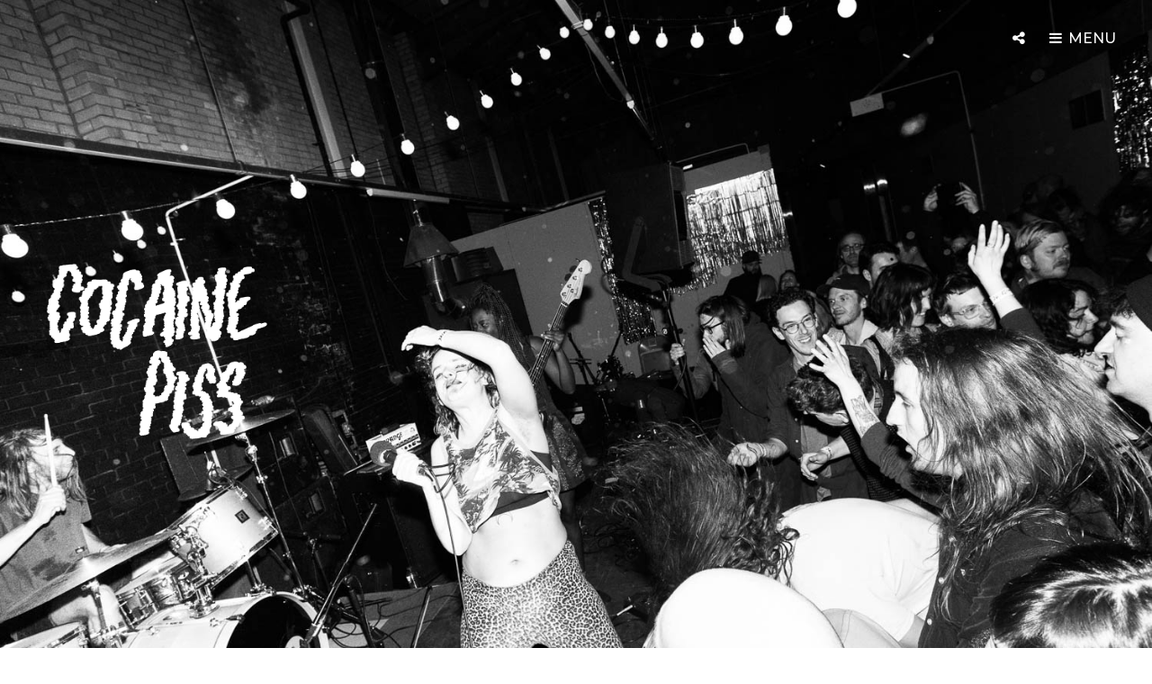

--- FILE ---
content_type: text/html; charset=UTF-8
request_url: https://cocainepiss.com/
body_size: 8457
content:
<!doctype html>
<html lang="fr-FR">
<head>
	<meta charset="UTF-8">
	<meta name="viewport" content="width=device-width, initial-scale=1">
	<link rel="profile" href="http://gmpg.org/xfn/11">
	<script>(function(html){html.className = html.className.replace(/\bno-js\b/,'js')})(document.documentElement);</script>
<title>Cocaine Piss &#8211; official website &#8211; music, videos, tour and newsletter</title>
<meta name='robots' content='max-image-preview:large' />
<link rel='dns-prefetch' href='//fonts.googleapis.com' />
<link rel='dns-prefetch' href='//s.w.org' />
<link rel="alternate" type="application/rss+xml" title="Cocaine Piss &raquo; Flux" href="https://cocainepiss.com/feed/" />
<link rel="alternate" type="application/rss+xml" title="Cocaine Piss &raquo; Flux des commentaires" href="https://cocainepiss.com/comments/feed/" />
<link rel="alternate" type="application/rss+xml" title="Cocaine Piss &raquo; index Flux des commentaires" href="https://cocainepiss.com/page-d-exemple/feed/" />
		<script type="text/javascript">
			window._wpemojiSettings = {"baseUrl":"https:\/\/s.w.org\/images\/core\/emoji\/13.1.0\/72x72\/","ext":".png","svgUrl":"https:\/\/s.w.org\/images\/core\/emoji\/13.1.0\/svg\/","svgExt":".svg","source":{"concatemoji":"https:\/\/cocainepiss.com\/wp-includes\/js\/wp-emoji-release.min.js?ver=5.8.12"}};
			!function(e,a,t){var n,r,o,i=a.createElement("canvas"),p=i.getContext&&i.getContext("2d");function s(e,t){var a=String.fromCharCode;p.clearRect(0,0,i.width,i.height),p.fillText(a.apply(this,e),0,0);e=i.toDataURL();return p.clearRect(0,0,i.width,i.height),p.fillText(a.apply(this,t),0,0),e===i.toDataURL()}function c(e){var t=a.createElement("script");t.src=e,t.defer=t.type="text/javascript",a.getElementsByTagName("head")[0].appendChild(t)}for(o=Array("flag","emoji"),t.supports={everything:!0,everythingExceptFlag:!0},r=0;r<o.length;r++)t.supports[o[r]]=function(e){if(!p||!p.fillText)return!1;switch(p.textBaseline="top",p.font="600 32px Arial",e){case"flag":return s([127987,65039,8205,9895,65039],[127987,65039,8203,9895,65039])?!1:!s([55356,56826,55356,56819],[55356,56826,8203,55356,56819])&&!s([55356,57332,56128,56423,56128,56418,56128,56421,56128,56430,56128,56423,56128,56447],[55356,57332,8203,56128,56423,8203,56128,56418,8203,56128,56421,8203,56128,56430,8203,56128,56423,8203,56128,56447]);case"emoji":return!s([10084,65039,8205,55357,56613],[10084,65039,8203,55357,56613])}return!1}(o[r]),t.supports.everything=t.supports.everything&&t.supports[o[r]],"flag"!==o[r]&&(t.supports.everythingExceptFlag=t.supports.everythingExceptFlag&&t.supports[o[r]]);t.supports.everythingExceptFlag=t.supports.everythingExceptFlag&&!t.supports.flag,t.DOMReady=!1,t.readyCallback=function(){t.DOMReady=!0},t.supports.everything||(n=function(){t.readyCallback()},a.addEventListener?(a.addEventListener("DOMContentLoaded",n,!1),e.addEventListener("load",n,!1)):(e.attachEvent("onload",n),a.attachEvent("onreadystatechange",function(){"complete"===a.readyState&&t.readyCallback()})),(n=t.source||{}).concatemoji?c(n.concatemoji):n.wpemoji&&n.twemoji&&(c(n.twemoji),c(n.wpemoji)))}(window,document,window._wpemojiSettings);
		</script>
		<style type="text/css">
img.wp-smiley,
img.emoji {
	display: inline !important;
	border: none !important;
	box-shadow: none !important;
	height: 1em !important;
	width: 1em !important;
	margin: 0 .07em !important;
	vertical-align: -0.1em !important;
	background: none !important;
	padding: 0 !important;
}
</style>
	<link rel='stylesheet' id='scap.flashblock-css'  href='https://cocainepiss.com/wp-content/plugins/compact-wp-audio-player/css/flashblock.css?ver=5.8.12' type='text/css' media='all' />
<link rel='stylesheet' id='scap.player-css'  href='https://cocainepiss.com/wp-content/plugins/compact-wp-audio-player/css/player.css?ver=5.8.12' type='text/css' media='all' />
<link rel='stylesheet' id='wp-block-library-css'  href='https://cocainepiss.com/wp-includes/css/dist/block-library/style.min.css?ver=5.8.12' type='text/css' media='all' />
<style id='wp-block-library-theme-inline-css' type='text/css'>
#start-resizable-editor-section{display:none}.wp-block-audio figcaption{color:#555;font-size:13px;text-align:center}.is-dark-theme .wp-block-audio figcaption{color:hsla(0,0%,100%,.65)}.wp-block-code{font-family:Menlo,Consolas,monaco,monospace;color:#1e1e1e;padding:.8em 1em;border:1px solid #ddd;border-radius:4px}.wp-block-embed figcaption{color:#555;font-size:13px;text-align:center}.is-dark-theme .wp-block-embed figcaption{color:hsla(0,0%,100%,.65)}.blocks-gallery-caption{color:#555;font-size:13px;text-align:center}.is-dark-theme .blocks-gallery-caption{color:hsla(0,0%,100%,.65)}.wp-block-image figcaption{color:#555;font-size:13px;text-align:center}.is-dark-theme .wp-block-image figcaption{color:hsla(0,0%,100%,.65)}.wp-block-pullquote{border-top:4px solid;border-bottom:4px solid;margin-bottom:1.75em;color:currentColor}.wp-block-pullquote__citation,.wp-block-pullquote cite,.wp-block-pullquote footer{color:currentColor;text-transform:uppercase;font-size:.8125em;font-style:normal}.wp-block-quote{border-left:.25em solid;margin:0 0 1.75em;padding-left:1em}.wp-block-quote cite,.wp-block-quote footer{color:currentColor;font-size:.8125em;position:relative;font-style:normal}.wp-block-quote.has-text-align-right{border-left:none;border-right:.25em solid;padding-left:0;padding-right:1em}.wp-block-quote.has-text-align-center{border:none;padding-left:0}.wp-block-quote.is-large,.wp-block-quote.is-style-large{border:none}.wp-block-search .wp-block-search__label{font-weight:700}.wp-block-group.has-background{padding:1.25em 2.375em;margin-top:0;margin-bottom:0}.wp-block-separator{border:none;border-bottom:2px solid;margin-left:auto;margin-right:auto;opacity:.4}.wp-block-separator:not(.is-style-wide):not(.is-style-dots){width:100px}.wp-block-separator.has-background:not(.is-style-dots){border-bottom:none;height:1px}.wp-block-separator.has-background:not(.is-style-wide):not(.is-style-dots){height:2px}.wp-block-table thead{border-bottom:3px solid}.wp-block-table tfoot{border-top:3px solid}.wp-block-table td,.wp-block-table th{padding:.5em;border:1px solid;word-break:normal}.wp-block-table figcaption{color:#555;font-size:13px;text-align:center}.is-dark-theme .wp-block-table figcaption{color:hsla(0,0%,100%,.65)}.wp-block-video figcaption{color:#555;font-size:13px;text-align:center}.is-dark-theme .wp-block-video figcaption{color:hsla(0,0%,100%,.65)}.wp-block-template-part.has-background{padding:1.25em 2.375em;margin-top:0;margin-bottom:0}#end-resizable-editor-section{display:none}
</style>
<link rel='stylesheet' id='abletone-fonts-css'  href='https://fonts.googleapis.com/css?family=Montserrat:300,400,500,600,700,400italic,700italic' type='text/css' media='all' />
<link rel='stylesheet' id='abletone-style-css'  href='https://cocainepiss.com/wp-content/themes/abletone/style.css?ver=20220120-171526' type='text/css' media='all' />
<link rel='stylesheet' id='abletone-block-style-css'  href='https://cocainepiss.com/wp-content/themes/abletone/assets/css/blocks.css?ver=1.0' type='text/css' media='all' />
<link rel='stylesheet' id='font-awesome-css'  href='https://cocainepiss.com/wp-content/themes/abletone/assets/css/font-awesome/css/font-awesome.css?ver=4.7.0' type='text/css' media='all' />
<script type='text/javascript' src='https://cocainepiss.com/wp-content/plugins/compact-wp-audio-player/js/soundmanager2-nodebug-jsmin.js?ver=5.8.12' id='scap.soundmanager2-js'></script>
<!--[if lt IE 9]>
<script type='text/javascript' src='https://cocainepiss.com/wp-content/themes/abletoneassets/js/html5.min.js?ver=3.7.3' id='abletone-html5-js'></script>
<![endif]-->
<script type='text/javascript' src='https://cocainepiss.com/wp-includes/js/jquery/jquery.min.js?ver=3.6.0' id='jquery-core-js'></script>
<script type='text/javascript' src='https://cocainepiss.com/wp-includes/js/jquery/jquery-migrate.min.js?ver=3.3.2' id='jquery-migrate-js'></script>
<link rel="https://api.w.org/" href="https://cocainepiss.com/wp-json/" /><link rel="alternate" type="application/json" href="https://cocainepiss.com/wp-json/wp/v2/pages/2" /><link rel="EditURI" type="application/rsd+xml" title="RSD" href="https://cocainepiss.com/xmlrpc.php?rsd" />
<link rel="wlwmanifest" type="application/wlwmanifest+xml" href="https://cocainepiss.com/wp-includes/wlwmanifest.xml" /> 
<meta name="generator" content="WordPress 5.8.12" />
<link rel="canonical" href="https://cocainepiss.com/" />
<link rel='shortlink' href='https://cocainepiss.com/' />
<link rel="alternate" type="application/json+oembed" href="https://cocainepiss.com/wp-json/oembed/1.0/embed?url=https%3A%2F%2Fcocainepiss.com%2F" />
<link rel="alternate" type="text/xml+oembed" href="https://cocainepiss.com/wp-json/oembed/1.0/embed?url=https%3A%2F%2Fcocainepiss.com%2F&#038;format=xml" />
<link rel="pingback" href="https://cocainepiss.com/xmlrpc.php">	        <style type="text/css" rel="header-image">
	            .custom-header .wrapper:before {
	                background-image: url( https://cocainepiss.com/wp-content/uploads/2022/09/CocainePiss_COPYRIGHT-Tom_COPYRIGHT_Tom-Roelofs_20190505232202_IMG_5444.jpg);
					background-position: center top;
					background-repeat: no-repeat;
					background-size: cover;
	            }
	        </style>
	    		<style type="text/css">
					.site-title a,
			.site-description {
				position: absolute;
				clip: rect(1px, 1px, 1px, 1px);
			}
				</style>
		<style type="text/css" id="custom-background-css">
body.custom-background { background-color: #ffffff; }
</style>
	<link rel="icon" href="https://cocainepiss.com/wp-content/uploads/2022/01/cropped-Untitled1569173-32x32.png" sizes="32x32" />
<link rel="icon" href="https://cocainepiss.com/wp-content/uploads/2022/01/cropped-Untitled1569173-192x192.png" sizes="192x192" />
<link rel="apple-touch-icon" href="https://cocainepiss.com/wp-content/uploads/2022/01/cropped-Untitled1569173-180x180.png" />
<meta name="msapplication-TileImage" content="https://cocainepiss.com/wp-content/uploads/2022/01/cropped-Untitled1569173-270x270.png" />
		<style type="text/css" id="wp-custom-css">
			.menu-label:hover, .navigation-classic button.menu-toggle:hover , .menu-toggle:hover .menu-toggle search-toggle {
    color: white !important;
	
}

.menu-label , .navigation-classic button.menu-toggle, .menu-toggle {
   
	color: white !important;

}
.entry-meta {display:none}

#primary-search-wrapper {display:none}

/*.mobile-social-search{display:none} */

.search-container{display:none} 


.lecteur2 {
position:fixed;
top:60px;
left:30px;
	z-index:200
}
.site-header-logo img
{
pointer-events: none;}

.site-content > .wrapper {
     padding:  0; 
}

.entry-content ul li {
	list-style-type: none;
text-align: center
}

@media only screen and (min-width: 85.375em)
.archive:not(.woocommerce) .site-content > .wrapper, .home .site-content > .wrapper, .blog .site-content > .wrapper {
    padding: 0px 0 0 0; !important
}

@media only screen and (min-width: 64em)
.archive:not(.woocommerce) .site-content > .wrapper, .home .site-content > .wrapper, .blog .site-content > .wrapper {
    padding: 0px 0 0 0;!important
}

h2
{
	padding-top:10px;
}


.entry-header {
	display:none
}

}
.feature-slider-wrapper .entry-container .entry-title, .feature-slider-wrapper .entry-container .entry-title span, .feature-slider-wrapper .entry-container .entry-summary p, .feature-slider-wrapper .entry-container .entry-content p, .custom-header-content .site-header-text, .custom-header-content .site-header-text .entry-meta a, .custom-header-content-wrapper .section-title, .abletone-mejs-container.mejs-container button, .wp-playlist-current-item, .mejs-time, .navigation-classic .main-navigation .nav-menu > li > a, .navigation-classic button.menu-toggle, #site-header-cart-wrapper a.cart-contents, .menu-toggle, .menu-label, .section .owl-carousel .owl-nav button.owl-next, .section .owl-carousel .owl-nav button.owl-prev {
    color: white !important;
}

.has-header-image #site-header-cart-wrapper a.cart-contents:hover, .has-header-image #site-header-cart-wrapper a.cart-contents:focus, #site-header-cart-wrapper a.cart-contents:hover, #site-header-cart-wrapper a.cart-contents:focus, button.menu-toggle:hover, button.menu-toggle:focus {
    color: white !important;
}

.menu-toggle:hover .menu-label, .menu-toggle:focus .menu-label, .menu-toggle:hover:before, .menu-toggle:focus:before {
    color: white !important;
}


.site-header-logo  {
	max-width : 250px !important;
	
}

#iFrameResizer0 {

	
}


#newsletter {

font-family: montserrat! important ;
}

		</style>
		</head>

<body class="home page-template-default page page-id-2 custom-background wp-embed-responsive page-template-front-page fluid-layout navigation-default no-sidebar content-width-layout excerpt header-media-fluid has-header-media absolute-header has-header-image color-scheme-default">


<div id="page" class="site">
	<a class="skip-link screen-reader-text" href="#content">Skip to content</a>

	<header id="masthead" class="site-header">
		<div class="site-header-main">
			<div class="wrapper">
				
<div class="site-branding">
	
	<div class="site-identity">
					<p class="site-title"><a href="https://cocainepiss.com/" rel="home">Cocaine Piss</a></p>
					<p class="site-description">official website &#8211; music, videos, tour and newsletter</p>
			</div><!-- .site-branding-text-->
</div><!-- .site-branding -->

				
<div id="site-header-menu" class="site-header-menu">
	<div id="primary-search-wrapper" class="menu-wrapper">
		<div class="menu-toggle-wrapper">
			<button id="social-search-toggle" class="menu-toggle search-toggle">
				<span class="menu-label screen-reader-text">Search</span>
			</button>
		</div><!-- .menu-toggle-wrapper -->

		<div class="menu-inside-wrapper">
			<div class="search-container">
				
<form role="search" method="get" class="search-form" action="https://cocainepiss.com/">
	<label for="search-form-69673e4dea0f2">
		<span class="screen-reader-text">Search for:</span>
		<input type="search" id="search-form-69673e4dea0f2" class="search-field" placeholder="" value="" name="s" />
	</label>
	<button type="submit" class="search-submit"><span class="screen-reader-text">Search</span></button>
</form>
			</div>
		</div><!-- .menu-inside-wrapper -->
	</div><!-- #social-search-wrapper.menu-wrapper -->

		<div id="social-menu-wrapper" class="menu-wrapper">
		<div class="menu-toggle-wrapper">
			<button id="share-toggle" class=" menu-toggle toggle-top share-toggle"><span class="share-label screen-reader-text">Social Menu</span></button>
		</div><!-- .menu-toggle-wrapper -->

		<div class="menu-inside-wrapper">
				<nav class="social-navigation" role="navigation" aria-label="Social Menu">
		<div class="menu-social-container"><ul id="menu-social" class="social-links-menu"><li id="menu-item-72" class="menu-item menu-item-type-custom menu-item-object-custom menu-item-72"><a target="_blank" rel="noopener" href="https://www.instagram.com/cokepiss4000"><span class="screen-reader-text">instagram</a></li>
<li id="menu-item-132" class="menu-item menu-item-type-custom menu-item-object-custom menu-item-132"><a target="_blank" rel="noopener" href="https://www.facebook.com/cokepiss"><span class="screen-reader-text">facebook</a></li>
<li id="menu-item-73" class="menu-item menu-item-type-custom menu-item-object-custom menu-item-73"><a target="_blank" rel="noopener" href="https://cocainepiss.bandcamp.com/"><span class="screen-reader-text">bandcamp</a></li>
<li id="menu-item-134" class="menu-item menu-item-type-custom menu-item-object-custom menu-item-134"><a target="_blank" rel="noopener" href="https://open.spotify.com/artist/1QD8XaLDuEgLV7vLMbrC4E"><span class="screen-reader-text">spotify</a></li>
<li id="menu-item-133" class="menu-item menu-item-type-custom menu-item-object-custom menu-item-133"><a target="_blank" rel="noopener" href="https://www.youtube.com/c/CocainePiss"><span class="screen-reader-text">youtube</a></li>
</ul></div>	</nav><!-- .social-navigation -->
		</div><!-- .menu-inside-wrapper -->
	</div><!-- .menu-wrapper -->
	
	<div id="primary-menu-wrapper" class="menu-wrapper">
		<div class="menu-toggle-wrapper">
			<button id="menu-toggle" class="menu-toggle" aria-controls="top-menu" aria-expanded="false"><span class="menu-label">Menu</span></button>
		</div><!-- .menu-toggle-wrapper -->

		<div class="menu-inside-wrapper">
			
				<nav id="site-navigation" class="main-navigation" role="navigation" aria-label="Primary Menu">
					<ul id="primary-menu" class="menu nav-menu"><li id="menu-item-165" class="menu-item menu-item-type-custom menu-item-object-custom menu-item-165"><a href="#tour">Tour</a></li>
<li id="menu-item-255" class="menu-item menu-item-type-custom menu-item-object-custom menu-item-255"><a href="#contact">Contact</a></li>
<li id="menu-item-138" class="menu-item menu-item-type-custom menu-item-object-custom menu-item-138"><a target="_blank" rel="noopener" href="https://cocainepiss.bandcamp.com/merch">Shop</a></li>
</ul>
			
				</nav><!-- .main-navigation -->

			<div class="mobile-social-search">

				<div class="search-container">
					
<form role="search" method="get" class="search-form" action="https://cocainepiss.com/">
	<label for="search-form-69673e4deb963">
		<span class="screen-reader-text">Search for:</span>
		<input type="search" id="search-form-69673e4deb963" class="search-field" placeholder="" value="" name="s" />
	</label>
	<button type="submit" class="search-submit"><span class="screen-reader-text">Search</span></button>
</form>
				</div>
	
									<div id="header-menu-social" class="menu-social">	<nav class="social-navigation" role="navigation" aria-label="Social Menu">
		<div class="menu-social-container"><ul id="menu-social-1" class="social-links-menu"><li class="menu-item menu-item-type-custom menu-item-object-custom menu-item-72"><a target="_blank" rel="noopener" href="https://www.instagram.com/cokepiss4000"><span class="screen-reader-text">instagram</a></li>
<li class="menu-item menu-item-type-custom menu-item-object-custom menu-item-132"><a target="_blank" rel="noopener" href="https://www.facebook.com/cokepiss"><span class="screen-reader-text">facebook</a></li>
<li class="menu-item menu-item-type-custom menu-item-object-custom menu-item-73"><a target="_blank" rel="noopener" href="https://cocainepiss.bandcamp.com/"><span class="screen-reader-text">bandcamp</a></li>
<li class="menu-item menu-item-type-custom menu-item-object-custom menu-item-134"><a target="_blank" rel="noopener" href="https://open.spotify.com/artist/1QD8XaLDuEgLV7vLMbrC4E"><span class="screen-reader-text">spotify</a></li>
<li class="menu-item menu-item-type-custom menu-item-object-custom menu-item-133"><a target="_blank" rel="noopener" href="https://www.youtube.com/c/CocainePiss"><span class="screen-reader-text">youtube</a></li>
</ul></div>	</nav><!-- .social-navigation -->
					</div>
				
			</div><!-- .mobile-social-search -->
		</div><!-- .menu-inside-wrapper -->
	</div><!-- #primary-menu-wrapper.menu-wrapper -->	
</div><!-- .site-header-menu -->
			</div><!-- .wrapper -->
		</div><!-- .site-header-main -->
	</header><!-- #masthead -->

	
<div class="custom-header header-media">
	<div class="wrapper">
				<div class="custom-header-media">
			<div id="wp-custom-header" class="wp-custom-header"><img src="https://cocainepiss.com/wp-content/uploads/2022/09/CocainePiss_COPYRIGHT-Tom_COPYRIGHT_Tom-Roelofs_20190505232202_IMG_5444.jpg"/></div>	
					<div class="custom-header-content sections header-media-section content-align-left text-align-left">
			<div class="custom-header-content-wrapper">
									<div class="site-header-logo">
						<img src="https://cocainepiss.com/wp-content/uploads/2022/01/logo-blanc.png" title="https://cocainepiss.com/" />
					</div><!-- .site-header-logo -->
				
				
				<div class="site-header-text"><p></p></div>
				
												</div><!-- .custom-header-content-wrapper -->
		</div><!-- .custom-header-content -->
				</div>
			</div><!-- .wrapper -->
	<div class="custom-header-overlay"></div><!-- .custom-header-overlay -->
</div><!-- .custom-header -->




	
	<div id="content" class="site-content">
		<div class="wrapper">

	<div id="primary" class="content-area">
		<main id="main" class="site-main">
			<div class="singular-content-wrap">
				
<article id="post-2" class="post-2 page type-page status-publish hentry">
			<header class="entry-header">
			<h1 class="entry-title section-title">index</h1>		</header><!-- .entry-header -->
		<!-- Page/Post Single Image Disabled or No Image set in Post Thumbnail -->
	<div class="entry-content">

		
<h2 class="has-text-align-center" id="tour">2013 &#8211; 2022</h2>



<h2 class="has-text-align-center" id="contact">CONTACT</h2>



<ul id="newsletter"><li>info@cocainepiss.com</li></ul>



<p></p>
	</div><!-- .entry-content -->

	</article><!-- #post-2 -->
			</div>	<!-- .singular-content-wrap -->
		</main><!-- #main -->
	</div><!-- #primary -->

		</div><!-- .wrapper -->
	</div><!-- #content -->

	

	<footer id="colophon" class="site-footer">
		
		

<aside class="widget-area footer-widget-area one" role="complementary">
	<div class="wrapper">
					<div class="widget-column footer-widget-1">
				<section id="block-3" class="widget widget_block"><div class="widget-wrap">
<ul class="wp-block-social-links aligncenter has-normal-icon-size is-style-logos-only"><li class="wp-social-link wp-social-link-instagram wp-block-social-link"><a href="https://www.instagram.com/cokepiss4000" aria-label="Instagram : https://www.instagram.com/cokepiss4000" rel="noopener nofollow" target="_blank" class="wp-block-social-link-anchor"> <svg width="24" height="24" viewBox="0 0 24 24" version="1.1" xmlns="http://www.w3.org/2000/svg" role="img" aria-hidden="true" focusable="false"><path d="M12,4.622c2.403,0,2.688,0.009,3.637,0.052c0.877,0.04,1.354,0.187,1.671,0.31c0.42,0.163,0.72,0.358,1.035,0.673 c0.315,0.315,0.51,0.615,0.673,1.035c0.123,0.317,0.27,0.794,0.31,1.671c0.043,0.949,0.052,1.234,0.052,3.637 s-0.009,2.688-0.052,3.637c-0.04,0.877-0.187,1.354-0.31,1.671c-0.163,0.42-0.358,0.72-0.673,1.035 c-0.315,0.315-0.615,0.51-1.035,0.673c-0.317,0.123-0.794,0.27-1.671,0.31c-0.949,0.043-1.233,0.052-3.637,0.052 s-2.688-0.009-3.637-0.052c-0.877-0.04-1.354-0.187-1.671-0.31c-0.42-0.163-0.72-0.358-1.035-0.673 c-0.315-0.315-0.51-0.615-0.673-1.035c-0.123-0.317-0.27-0.794-0.31-1.671C4.631,14.688,4.622,14.403,4.622,12 s0.009-2.688,0.052-3.637c0.04-0.877,0.187-1.354,0.31-1.671c0.163-0.42,0.358-0.72,0.673-1.035 c0.315-0.315,0.615-0.51,1.035-0.673c0.317-0.123,0.794-0.27,1.671-0.31C9.312,4.631,9.597,4.622,12,4.622 M12,3 C9.556,3,9.249,3.01,8.289,3.054C7.331,3.098,6.677,3.25,6.105,3.472C5.513,3.702,5.011,4.01,4.511,4.511 c-0.5,0.5-0.808,1.002-1.038,1.594C3.25,6.677,3.098,7.331,3.054,8.289C3.01,9.249,3,9.556,3,12c0,2.444,0.01,2.751,0.054,3.711 c0.044,0.958,0.196,1.612,0.418,2.185c0.23,0.592,0.538,1.094,1.038,1.594c0.5,0.5,1.002,0.808,1.594,1.038 c0.572,0.222,1.227,0.375,2.185,0.418C9.249,20.99,9.556,21,12,21s2.751-0.01,3.711-0.054c0.958-0.044,1.612-0.196,2.185-0.418 c0.592-0.23,1.094-0.538,1.594-1.038c0.5-0.5,0.808-1.002,1.038-1.594c0.222-0.572,0.375-1.227,0.418-2.185 C20.99,14.751,21,14.444,21,12s-0.01-2.751-0.054-3.711c-0.044-0.958-0.196-1.612-0.418-2.185c-0.23-0.592-0.538-1.094-1.038-1.594 c-0.5-0.5-1.002-0.808-1.594-1.038c-0.572-0.222-1.227-0.375-2.185-0.418C14.751,3.01,14.444,3,12,3L12,3z M12,7.378 c-2.552,0-4.622,2.069-4.622,4.622S9.448,16.622,12,16.622s4.622-2.069,4.622-4.622S14.552,7.378,12,7.378z M12,15 c-1.657,0-3-1.343-3-3s1.343-3,3-3s3,1.343,3,3S13.657,15,12,15z M16.804,6.116c-0.596,0-1.08,0.484-1.08,1.08 s0.484,1.08,1.08,1.08c0.596,0,1.08-0.484,1.08-1.08S17.401,6.116,16.804,6.116z"></path></svg></a></li>

<li class="wp-social-link wp-social-link-facebook wp-block-social-link"><a href="https://www.facebook.com/cokepiss" aria-label="Facebook : https://www.facebook.com/cokepiss" rel="noopener nofollow" target="_blank" class="wp-block-social-link-anchor"> <svg width="24" height="24" viewBox="0 0 24 24" version="1.1" xmlns="http://www.w3.org/2000/svg" role="img" aria-hidden="true" focusable="false"><path d="M12 2C6.5 2 2 6.5 2 12c0 5 3.7 9.1 8.4 9.9v-7H7.9V12h2.5V9.8c0-2.5 1.5-3.9 3.8-3.9 1.1 0 2.2.2 2.2.2v2.5h-1.3c-1.2 0-1.6.8-1.6 1.6V12h2.8l-.4 2.9h-2.3v7C18.3 21.1 22 17 22 12c0-5.5-4.5-10-10-10z"></path></svg></a></li>

<li class="wp-social-link wp-social-link-bandcamp wp-block-social-link"><a href="https://cocainepiss.bandcamp.com/" aria-label="Bandcamp : https://cocainepiss.bandcamp.com/" rel="noopener nofollow" target="_blank" class="wp-block-social-link-anchor"> <svg width="24" height="24" viewBox="0 0 24 24" version="1.1" xmlns="http://www.w3.org/2000/svg" role="img" aria-hidden="true" focusable="false"><path d="M15.27 17.289 3 17.289 8.73 6.711 21 6.711 15.27 17.289"></path></svg></a></li>

<li class="wp-social-link wp-social-link-spotify wp-block-social-link"><a href="https://open.spotify.com/artist/1QD8XaLDuEgLV7vLMbrC4E" aria-label="Spotify : https://open.spotify.com/artist/1QD8XaLDuEgLV7vLMbrC4E" rel="noopener nofollow" target="_blank" class="wp-block-social-link-anchor"> <svg width="24" height="24" viewBox="0 0 24 24" version="1.1" xmlns="http://www.w3.org/2000/svg" role="img" aria-hidden="true" focusable="false"><path d="M12,2C6.477,2,2,6.477,2,12c0,5.523,4.477,10,10,10c5.523,0,10-4.477,10-10C22,6.477,17.523,2,12,2 M16.586,16.424 c-0.18,0.295-0.563,0.387-0.857,0.207c-2.348-1.435-5.304-1.76-8.785-0.964c-0.335,0.077-0.67-0.133-0.746-0.469 c-0.077-0.335,0.132-0.67,0.469-0.746c3.809-0.871,7.077-0.496,9.713,1.115C16.673,15.746,16.766,16.13,16.586,16.424 M17.81,13.7 c-0.226,0.367-0.706,0.482-1.072,0.257c-2.687-1.652-6.785-2.131-9.965-1.166C6.36,12.917,5.925,12.684,5.8,12.273 C5.675,11.86,5.908,11.425,6.32,11.3c3.632-1.102,8.147-0.568,11.234,1.328C17.92,12.854,18.035,13.335,17.81,13.7 M17.915,10.865 c-3.223-1.914-8.54-2.09-11.618-1.156C5.804,9.859,5.281,9.58,5.131,9.086C4.982,8.591,5.26,8.069,5.755,7.919 c3.532-1.072,9.404-0.865,13.115,1.338c0.445,0.264,0.59,0.838,0.327,1.282C18.933,10.983,18.359,11.129,17.915,10.865"></path></svg></a></li>

<li class="wp-social-link wp-social-link-youtube wp-block-social-link"><a href="https://www.youtube.com/c/CocainePiss" aria-label="YouTube : https://www.youtube.com/c/CocainePiss" rel="noopener nofollow" target="_blank" class="wp-block-social-link-anchor"> <svg width="24" height="24" viewBox="0 0 24 24" version="1.1" xmlns="http://www.w3.org/2000/svg" role="img" aria-hidden="true" focusable="false"><path d="M21.8,8.001c0,0-0.195-1.378-0.795-1.985c-0.76-0.797-1.613-0.801-2.004-0.847c-2.799-0.202-6.997-0.202-6.997-0.202 h-0.009c0,0-4.198,0-6.997,0.202C4.608,5.216,3.756,5.22,2.995,6.016C2.395,6.623,2.2,8.001,2.2,8.001S2,9.62,2,11.238v1.517 c0,1.618,0.2,3.237,0.2,3.237s0.195,1.378,0.795,1.985c0.761,0.797,1.76,0.771,2.205,0.855c1.6,0.153,6.8,0.201,6.8,0.201 s4.203-0.006,7.001-0.209c0.391-0.047,1.243-0.051,2.004-0.847c0.6-0.607,0.795-1.985,0.795-1.985s0.2-1.618,0.2-3.237v-1.517 C22,9.62,21.8,8.001,21.8,8.001z M9.935,14.594l-0.001-5.62l5.404,2.82L9.935,14.594z"></path></svg></a></li></ul>
</div></section>			</div><!-- .widget-area -->
		
		
			</div><!-- .footer-widgets-wrapper -->
</aside><!-- .footer-widgets -->


		<div id="site-generator">
			
			
<div class="site-info">Copyright &copy; 2026 <a href="https://cocainepiss.com/">Cocaine Piss</a> <span class="sep"> | </span>Abletone&nbsp;by&nbsp;<a target="_blank" href="https://catchthemes.com/">Catch Themes</a></div><!-- .site-info -->		</div><!-- #site-generator -->
	</footer><!-- #colophon -->

	
	
</div><!-- #page -->


<!-- WP Audio player plugin v1.9.7 - https://www.tipsandtricks-hq.com/wordpress-audio-music-player-plugin-4556/ -->
    <script type="text/javascript">
        soundManager.useFlashBlock = true; // optional - if used, required flashblock.css
        soundManager.url = 'https://cocainepiss.com/wp-content/plugins/compact-wp-audio-player/swf/soundmanager2.swf';
        function play_mp3(flg, ids, mp3url, volume, loops)
        {
            //Check the file URL parameter value
            var pieces = mp3url.split("|");
            if (pieces.length > 1) {//We have got an .ogg file too
                mp3file = pieces[0];
                oggfile = pieces[1];
                //set the file URL to be an array with the mp3 and ogg file
                mp3url = new Array(mp3file, oggfile);
            }

            soundManager.createSound({
                id: 'btnplay_' + ids,
                volume: volume,
                url: mp3url
            });

            if (flg == 'play') {
    stop_all_tracks();                soundManager.play('btnplay_' + ids, {
                    onfinish: function() {
                        if (loops == 'true') {
                            loopSound('btnplay_' + ids);
                        }
                        else {
                            document.getElementById('btnplay_' + ids).style.display = 'inline';
                            document.getElementById('btnstop_' + ids).style.display = 'none';
                        }
                    }
                });
            }
            else if (flg == 'stop') {
    //soundManager.stop('btnplay_'+ids);
                soundManager.pause('btnplay_' + ids);
            }
        }
        function show_hide(flag, ids)
        {
            if (flag == 'play') {
                document.getElementById('btnplay_' + ids).style.display = 'none';
                document.getElementById('btnstop_' + ids).style.display = 'inline';
            }
            else if (flag == 'stop') {
                document.getElementById('btnplay_' + ids).style.display = 'inline';
                document.getElementById('btnstop_' + ids).style.display = 'none';
            }
        }
        function loopSound(soundID)
        {
            window.setTimeout(function() {
                soundManager.play(soundID, {onfinish: function() {
                        loopSound(soundID);
                    }});
            }, 1);
        }
        function stop_all_tracks()
        {
            soundManager.stopAll();
            var inputs = document.getElementsByTagName("input");
            for (var i = 0; i < inputs.length; i++) {
                if (inputs[i].id.indexOf("btnplay_") == 0) {
                    inputs[i].style.display = 'inline';//Toggle the play button
                }
                if (inputs[i].id.indexOf("btnstop_") == 0) {
                    inputs[i].style.display = 'none';//Hide the stop button
                }
            }
        }
    </script>
    <script type='text/javascript' src='https://cocainepiss.com/wp-content/themes/abletone/assets/js/skip-link-focus-fix.min.js?ver=201800703' id='abletone-skip-link-focus-fix-js'></script>
<script type='text/javascript' id='abletone-script-js-extra'>
/* <![CDATA[ */
var abletoneOptions = {"screenReaderText":{"expand":"expand child menu","collapse":"collapse child menu"},"rtl":""};
/* ]]> */
</script>
<script type='text/javascript' src='https://cocainepiss.com/wp-content/themes/abletone/assets/js/functions.min.js?ver=201800703' id='abletone-script-js'></script>
<script type='text/javascript' src='https://cocainepiss.com/wp-includes/js/wp-embed.min.js?ver=5.8.12' id='wp-embed-js'></script>

</body>
</html>


--- FILE ---
content_type: application/javascript
request_url: https://cocainepiss.com/wp-content/themes/abletone/assets/js/functions.min.js?ver=201800703
body_size: 1871
content:
!function(n){var e,a,o,s;function t(e){var t=n("<button />",{class:"dropdown-toggle","aria-expanded":!1}).append(n("<span />",{class:"screen-reader-text",text:abletoneOptions.screenReaderText.expand}));e.find(".menu-item-has-children > a, .page_item_has_children > a").after(t),e.find(".current-menu-ancestor > button").addClass("toggled-on"),e.find(".current-menu-ancestor > .sub-menu").addClass("toggled-on"),e.find(".menu-item-has-children, .page_item_has_children").attr("aria-haspopup","true"),e.find(".dropdown-toggle").on("click",function(e){var t=n(this),a=t.find(".screen-reader-text");e.preventDefault(),t.toggleClass("toggled-on"),t.attr("aria-expanded","false"===t.attr("aria-expanded")?"true":"false"),a.text(a.text()===abletoneOptions.screenReaderText.expand?abletoneOptions.screenReaderText.collapse:abletoneOptions.screenReaderText.expand)})}function i(){910<=window.innerWidth?(n(document.body).on("touchstart.abletone",function(e){n(e.target).closest(".main-navigation li").length||n(".main-navigation li").removeClass("focus")}),o.find(".menu-item-has-children > a, .page_item_has_children > a").on("touchstart.abletone",function(e){var t=n(this).parent("li");t.hasClass("focus")||(e.preventDefault(),t.toggleClass("focus"),t.siblings(".focus").removeClass("focus"))})):o.find(".menu-item-has-children > a, .page_item_has_children > a").unbind("touchstart.abletone")}"function"==typeof n.fn.owlCarousel&&(e={rtl:!!abletoneOptions.rtl,autoHeight:!0,margin:0,items:1,nav:!1,dots:!0,autoplay:!0,autoplayTimeout:4e3,loop:!1},n(".main-slider").owlCarousel(e),e={rtl:!!abletoneOptions.rtl,autoHeight:!0,margin:0,items:1,nav:!0,dots:!1,autoplay:!0,autoplayTimeout:4e3,loop:!0,responsive:{0:{items:1}}},n(".testimonial-slider").owlCarousel(e)),"function"==typeof n.fn.matchHeight&&n("#featured-content-section .entry-container").matchHeight(),n(function(){n.isFunction(n.fn.MatchHeight)&&n("#featured-content-section .entry-container").matchHeight(),n(window).on("scroll",function(){100<n(this).scrollTop()?(n("#scrollup").fadeIn("slow"),n("#scrollup").show()):(n("#scrollup").fadeOut("slow"),n("#scrollup").hide())}),n("#scrollup").on("click",function(){return n("body, html").animate({scrollTop:0},500),!1}),"function"==typeof n.fn.fitVids&&n(".hentry, .widget").fitVids()}),"function"==typeof n.fn.flashy&&n(".mixed").flashy({gallery:!1}),n(document).on("wp-custom-header-video-loaded",function(){n("body").addClass("has-header-video")}),n(function(){n(document).ready(function(){var e;!0==((e=document.createElement("div")).innerHTML="<svg/>","http://www.w3.org/2000/svg"===("undefined"!=typeof SVGRect&&e.firstChild&&e.firstChild.namespaceURI))&&(document.documentElement.className=document.documentElement.className.replace(/(\s*)no-svg(\s*)/,"$1svg$2"))})}),n(".search-toggle").on("click",function(){n(this).toggleClass("open"),n(this).attr("aria-expanded","false"===n(this).attr("aria-expanded")?"true":"false"),n(".search-wrapper").toggle()}),t(n(".main-navigation")),e=n("#masthead"),a=e.find(".menu-toggle"),e.find("#site-header-menu"),o=e.find("#site-navigation"),s=e.find("#social-navigation"),function(){n(".below-site-header").prepend('<div class="overlay">');var t=0;a.length&&(a.on("click.abletone",function(){n(this).add(o).attr("aria-expanded","false"===n(this).add(o).attr("aria-expanded")?"true":"false")}),a.add(o).attr("aria-expanded","false"),a.add(s).attr("aria-expanded","false"),a.on("click.abletone",function(){var e=n(this).parents(".menu-wrapper");n(".menu-toggle").not(this).removeClass("selected"),n(".menu-wrapper").not(e).removeClass("is-open"),n(this).toggleClass("selected"),n(e).toggleClass("is-open");e=n(e).hasClass("is-open");e&&!jQuery("body").hasClass("menu-open")?(0===t&&(t=n("body").scrollTop()),n("body").addClass("menu-open")):e||(n("body").removeClass("menu-open"),n("body").scrollTop(t),t=0)}),n(document).on("click touchstart",function(){n("body").removeClass("menu-open"),n(".menu-toggle").removeClass("selected"),n(".menu-wrapper").removeClass("is-open")}),n(".site-header-menu,.menu-toggle, .dropdown-toggle, .search-field, #site-navigation, #social-search-wrapper, #social-navigation .search-submit").on("click touchstart",function(e){e.stopPropagation()}))}(),menuToggleFooter=n("#menu-toggle-footer"),siteFooterMenu=n("#footer-menu-wrapper"),siteNavigationFooter=n("#site-footer-navigation"),t(siteNavigationFooter),menuToggleFooter.length&&(menuToggleFooter.add(siteNavigationFooter).attr("aria-expanded","false"),menuToggleFooter.on("click",function(){n(this).add(siteFooterMenu).toggleClass("toggled-on selected"),n(this).add(siteNavigationFooter).attr("aria-expanded","false"===n(this).add(siteNavigationFooter).attr("aria-expanded")?"true":"false")})),o.length&&o.children().length&&("ontouchstart"in window&&(n(window).on("resize.abletone",i),i()),o.find("a").on("focus.abletone blur.abletone",function(){n(this).parents(".menu-item").toggleClass("focus")}),n(".main-navigation button.dropdown-toggle").on("click",function(){n(this).toggleClass("active"),n(this).parent().find(".children, .sub-menu").toggleClass("toggled-on")})),n(document).ready(function(){n(".toggle-top").on("click",function(e){n(this).toggleClass("toggled-on")}),n("#search-toggle").on("click",function(){n("#header-menu-social, #share-toggle").removeClass("toggled-on"),n("#header-search-container").toggleClass("toggled-on")}),n("#share-toggle").on("click",function(e){e.stopPropagation(),n("#header-search-container, #search-toggle").removeClass("toggled-on"),n("#header-menu-social").toggleClass("toggled-on")})});function r(){46<n(window).scrollTop()?n("body").addClass("playlist-fixed"):n("body").removeClass("playlist-fixed")}r(),n(window).on("scroll",function(){r()}),768<n(window).width()&&n(window).on("load resize",function(){}),1200<=n(window).width()?n(window).on("load resize",function(){(n("body").hasClass("has-header-media")||n("body").hasClass("absolute-header"))&&(headerheight=n("#masthead").height(),n(".absolute-header #masthead + .custom-header, .absolute-header #masthead + #feature-slider-section .slider-image-wrapper").css("padding-top",headerheight))}):n(".absolute-header #masthead + .custom-header, .absolute-header #masthead + #feature-slider-section .slider-image-wrapper").removeAttr("style"),jQuery("#site-header-menu #primary-menu-wrapper .menu-inside-wrapper, #site-header-menu #social-menu-wrapper .menu-inside-wrapper, #site-header-menu #primary-search-wrapper .menu-inside-wrapper").on("focusout",function(){var e=jQuery(this);setTimeout(function(){e.find(":focus").length||e.prev().find(".menu-toggle").trigger("click")},0)})}(jQuery);